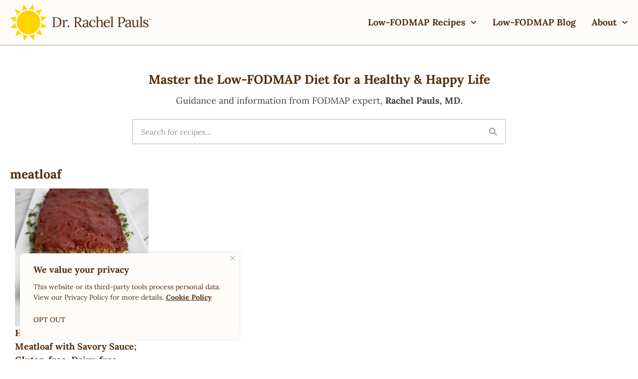

--- FILE ---
content_type: text/css
request_url: https://rachelpaulsfood.com/wp-content/uploads/elementor/css/post-63581.css?ver=1765832139
body_size: 1551
content:
.elementor-63581 .elementor-element.elementor-element-24433e2{--display:flex;--margin-top:0px;--margin-bottom:0px;--margin-left:0px;--margin-right:0px;--padding-top:0px;--padding-bottom:0px;--padding-left:0px;--padding-right:0px;}.elementor-63581 .elementor-element.elementor-element-c50c291{--display:flex;--flex-direction:row;--container-widget-width:calc( ( 1 - var( --container-widget-flex-grow ) ) * 100% );--container-widget-height:100%;--container-widget-flex-grow:1;--container-widget-align-self:stretch;--flex-wrap-mobile:wrap;--justify-content:space-between;--align-items:center;--gap:0px 0px;--row-gap:0px;--column-gap:0px;border-style:solid;--border-style:solid;border-width:0px 0px 1px 0px;--border-top-width:0px;--border-right-width:0px;--border-bottom-width:1px;--border-left-width:0px;border-color:#A09D96;--border-color:#A09D96;--margin-top:0px;--margin-bottom:0px;--margin-left:0px;--margin-right:0px;--padding-top:0px;--padding-bottom:0px;--padding-left:10px;--padding-right:10px;--z-index:500;}.elementor-63581 .elementor-element.elementor-element-c50c291:not(.elementor-motion-effects-element-type-background), .elementor-63581 .elementor-element.elementor-element-c50c291 > .elementor-motion-effects-container > .elementor-motion-effects-layer{background-color:#FEFCF8;}.elementor-63581 .elementor-element.elementor-element-022fb50{--display:flex;--flex-direction:row;--container-widget-width:calc( ( 1 - var( --container-widget-flex-grow ) ) * 100% );--container-widget-height:100%;--container-widget-flex-grow:1;--container-widget-align-self:stretch;--flex-wrap-mobile:wrap;--justify-content:flex-start;--align-items:center;--gap:0px 0px;--row-gap:0px;--column-gap:0px;--margin-top:0%;--margin-bottom:0%;--margin-left:0%;--margin-right:0%;--padding-top:8px;--padding-bottom:8px;--padding-left:0px;--padding-right:0px;}.elementor-63581 .elementor-element.elementor-element-022fb50.e-con{--align-self:center;--flex-grow:1;--flex-shrink:0;}.elementor-63581 .elementor-element.elementor-element-d80836a{width:100%;max-width:100%;text-align:left;}.elementor-63581 .elementor-element.elementor-element-d80836a > .elementor-widget-container{margin:0px 0px 0px 0px;padding:0px 0px 0px 0px;}.elementor-63581 .elementor-element.elementor-element-d80836a img{width:100%;max-width:520px;filter:brightness( 100% ) contrast( 100% ) saturate( 100% ) blur( 0px ) hue-rotate( 0deg );}.elementor-63581 .elementor-element.elementor-element-d50e19f{--display:flex;--flex-direction:row;--container-widget-width:initial;--container-widget-height:100%;--container-widget-flex-grow:1;--container-widget-align-self:stretch;--flex-wrap-mobile:wrap;--justify-content:flex-end;--gap:0px 0px;--row-gap:0px;--column-gap:0px;border-style:none;--border-style:none;--margin-top:0px;--margin-bottom:0px;--margin-left:0px;--margin-right:0px;--padding-top:0px;--padding-bottom:0px;--padding-left:0px;--padding-right:0px;}.elementor-63581 .elementor-element.elementor-element-91cc090{width:100%;max-width:100%;--e-nav-menu-horizontal-menu-item-margin:calc( 32px / 2 );}.elementor-63581 .elementor-element.elementor-element-91cc090 > .elementor-widget-container{border-style:none;border-radius:0px 0px 0px 0px;}.elementor-63581 .elementor-element.elementor-element-91cc090 .elementor-menu-toggle{margin:0 auto;background-color:var( --e-global-color-fbd0ac7 );}.elementor-63581 .elementor-element.elementor-element-91cc090 .elementor-nav-menu .elementor-item{font-family:"Lora", Sans-serif;font-size:18px;font-weight:700;text-decoration:none;}.elementor-63581 .elementor-element.elementor-element-91cc090 .elementor-nav-menu--main .elementor-item{color:var( --e-global-color-primary );fill:var( --e-global-color-primary );padding-left:0px;padding-right:0px;padding-top:10px;padding-bottom:10px;}.elementor-63581 .elementor-element.elementor-element-91cc090 .elementor-nav-menu--main .elementor-item:hover,
					.elementor-63581 .elementor-element.elementor-element-91cc090 .elementor-nav-menu--main .elementor-item.elementor-item-active,
					.elementor-63581 .elementor-element.elementor-element-91cc090 .elementor-nav-menu--main .elementor-item.highlighted,
					.elementor-63581 .elementor-element.elementor-element-91cc090 .elementor-nav-menu--main .elementor-item:focus{color:var( --e-global-color-accent );fill:var( --e-global-color-accent );}.elementor-63581 .elementor-element.elementor-element-91cc090 .elementor-nav-menu--main .elementor-item.elementor-item-active{color:var( --e-global-color-accent );}.elementor-63581 .elementor-element.elementor-element-91cc090 .elementor-nav-menu--main:not(.elementor-nav-menu--layout-horizontal) .elementor-nav-menu > li:not(:last-child){margin-bottom:32px;}.elementor-63581 .elementor-element.elementor-element-91cc090 .elementor-nav-menu--dropdown a, .elementor-63581 .elementor-element.elementor-element-91cc090 .elementor-menu-toggle{color:var( --e-global-color-primary );fill:var( --e-global-color-primary );}.elementor-63581 .elementor-element.elementor-element-91cc090 .elementor-nav-menu--dropdown{background-color:var( --e-global-color-fbd0ac7 );border-style:none;}.elementor-63581 .elementor-element.elementor-element-91cc090 .elementor-nav-menu--dropdown a:hover,
					.elementor-63581 .elementor-element.elementor-element-91cc090 .elementor-nav-menu--dropdown a:focus,
					.elementor-63581 .elementor-element.elementor-element-91cc090 .elementor-nav-menu--dropdown a.elementor-item-active,
					.elementor-63581 .elementor-element.elementor-element-91cc090 .elementor-nav-menu--dropdown a.highlighted,
					.elementor-63581 .elementor-element.elementor-element-91cc090 .elementor-menu-toggle:hover,
					.elementor-63581 .elementor-element.elementor-element-91cc090 .elementor-menu-toggle:focus{color:var( --e-global-color-accent );}.elementor-63581 .elementor-element.elementor-element-91cc090 .elementor-nav-menu--dropdown a:hover,
					.elementor-63581 .elementor-element.elementor-element-91cc090 .elementor-nav-menu--dropdown a:focus,
					.elementor-63581 .elementor-element.elementor-element-91cc090 .elementor-nav-menu--dropdown a.elementor-item-active,
					.elementor-63581 .elementor-element.elementor-element-91cc090 .elementor-nav-menu--dropdown a.highlighted{background-color:var( --e-global-color-fbd0ac7 );}.elementor-63581 .elementor-element.elementor-element-91cc090 .elementor-nav-menu--dropdown a.elementor-item-active{color:var( --e-global-color-accent );background-color:var( --e-global-color-fbd0ac7 );}.elementor-63581 .elementor-element.elementor-element-91cc090 .elementor-nav-menu--dropdown .elementor-item, .elementor-63581 .elementor-element.elementor-element-91cc090 .elementor-nav-menu--dropdown  .elementor-sub-item{font-family:var( --e-global-typography-primary-font-family ), Sans-serif;font-size:var( --e-global-typography-primary-font-size );font-weight:var( --e-global-typography-primary-font-weight );}.elementor-63581 .elementor-element.elementor-element-91cc090 .elementor-nav-menu--main .elementor-nav-menu--dropdown, .elementor-63581 .elementor-element.elementor-element-91cc090 .elementor-nav-menu__container.elementor-nav-menu--dropdown{box-shadow:5px 5px 15px 6px rgba(0, 0, 0, 0.05);}.elementor-63581 .elementor-element.elementor-element-91cc090 .elementor-nav-menu--dropdown a{padding-left:32px;padding-right:32px;padding-top:18px;padding-bottom:18px;}.elementor-63581 .elementor-element.elementor-element-91cc090 .elementor-nav-menu--dropdown li:not(:last-child){border-style:solid;border-color:#E2E2E2;border-bottom-width:1px;}.elementor-63581 .elementor-element.elementor-element-91cc090 .elementor-nav-menu--main > .elementor-nav-menu > li > .elementor-nav-menu--dropdown, .elementor-63581 .elementor-element.elementor-element-91cc090 .elementor-nav-menu__container.elementor-nav-menu--dropdown{margin-top:0px !important;}.elementor-63581 .elementor-element.elementor-element-91cc090 div.elementor-menu-toggle{color:var( --e-global-color-primary );}.elementor-63581 .elementor-element.elementor-element-91cc090 div.elementor-menu-toggle svg{fill:var( --e-global-color-primary );}.elementor-63581 .elementor-element.elementor-element-000c630{--display:flex;--position:fixed;--flex-direction:row;--container-widget-width:calc( ( 1 - var( --container-widget-flex-grow ) ) * 100% );--container-widget-height:100%;--container-widget-flex-grow:1;--container-widget-align-self:stretch;--flex-wrap-mobile:wrap;--align-items:center;--gap:0px 0px;--row-gap:0px;--column-gap:0px;--margin-top:0px;--margin-bottom:0px;--margin-left:0px;--margin-right:0px;--padding-top:2px;--padding-bottom:8px;--padding-left:0px;--padding-right:0px;top:0px;--z-index:499;}.elementor-63581 .elementor-element.elementor-element-000c630:not(.elementor-motion-effects-element-type-background), .elementor-63581 .elementor-element.elementor-element-000c630 > .elementor-motion-effects-container > .elementor-motion-effects-layer{background-color:#FEFCF8;}body:not(.rtl) .elementor-63581 .elementor-element.elementor-element-000c630{left:0px;}body.rtl .elementor-63581 .elementor-element.elementor-element-000c630{right:0px;}.elementor-63581 .elementor-element.elementor-element-3f8afc3{--display:flex;--flex-direction:row;--container-widget-width:calc( ( 1 - var( --container-widget-flex-grow ) ) * 100% );--container-widget-height:100%;--container-widget-flex-grow:1;--container-widget-align-self:stretch;--flex-wrap-mobile:wrap;--justify-content:flex-start;--align-items:center;--gap:0px 0px;--row-gap:0px;--column-gap:0px;--margin-top:0px;--margin-bottom:0px;--margin-left:0px;--margin-right:0px;--padding-top:0px;--padding-bottom:0px;--padding-left:0px;--padding-right:0px;}.elementor-63581 .elementor-element.elementor-element-3f8afc3.e-con{--align-self:center;--flex-grow:1;--flex-shrink:0;}.elementor-63581 .elementor-element.elementor-element-218e743{width:auto;max-width:auto;}.elementor-63581 .elementor-element.elementor-element-56f3369{--display:flex;--flex-direction:column;--container-widget-width:calc( ( 1 - var( --container-widget-flex-grow ) ) * 100% );--container-widget-height:initial;--container-widget-flex-grow:0;--container-widget-align-self:initial;--flex-wrap-mobile:wrap;--align-items:flex-end;--margin-top:0px;--margin-bottom:0px;--margin-left:0px;--margin-right:0px;--padding-top:0%;--padding-bottom:0%;--padding-left:0%;--padding-right:5%;}.elementor-63581 .elementor-element.elementor-element-ebd79b3 > .elementor-widget-container{padding:6px 0px 0px 0px;}.elementor-63581 .elementor-element.elementor-element-ebd79b3 .elementor-icon{font-size:36px;}.elementor-63581 .elementor-element.elementor-element-ebd79b3 .elementor-icon svg{height:36px;}.elementor-theme-builder-content-area{height:400px;}.elementor-location-header:before, .elementor-location-footer:before{content:"";display:table;clear:both;}@media(min-width:768px){.elementor-63581 .elementor-element.elementor-element-c50c291{--content-width:1240px;}.elementor-63581 .elementor-element.elementor-element-022fb50{--width:283px;}.elementor-63581 .elementor-element.elementor-element-d50e19f{--width:100%;}.elementor-63581 .elementor-element.elementor-element-3f8afc3{--width:38%;}}@media(max-width:1024px){.elementor-63581 .elementor-element.elementor-element-91cc090 .elementor-nav-menu--dropdown .elementor-item, .elementor-63581 .elementor-element.elementor-element-91cc090 .elementor-nav-menu--dropdown  .elementor-sub-item{font-size:var( --e-global-typography-primary-font-size );}}@media(max-width:767px){.elementor-63581 .elementor-element.elementor-element-91cc090 .elementor-nav-menu--dropdown .elementor-item, .elementor-63581 .elementor-element.elementor-element-91cc090 .elementor-nav-menu--dropdown  .elementor-sub-item{font-size:var( --e-global-typography-primary-font-size );}.elementor-63581 .elementor-element.elementor-element-3f8afc3{--width:60%;}.elementor-63581 .elementor-element.elementor-element-56f3369{--width:40%;}}/* Start custom CSS for theme-site-logo, class: .elementor-element-d80836a */.elementor-63581 .elementor-element.elementor-element-d80836a{
    text-align: left;
}/* End custom CSS */
/* Start custom CSS for nav-menu, class: .elementor-element-91cc090 */.elementor-63581 .elementor-element.elementor-element-91cc090 ul a{
    font-weight: 700 !important;
    border: none !important;
    text-decoration: none; !important;
}/* End custom CSS */